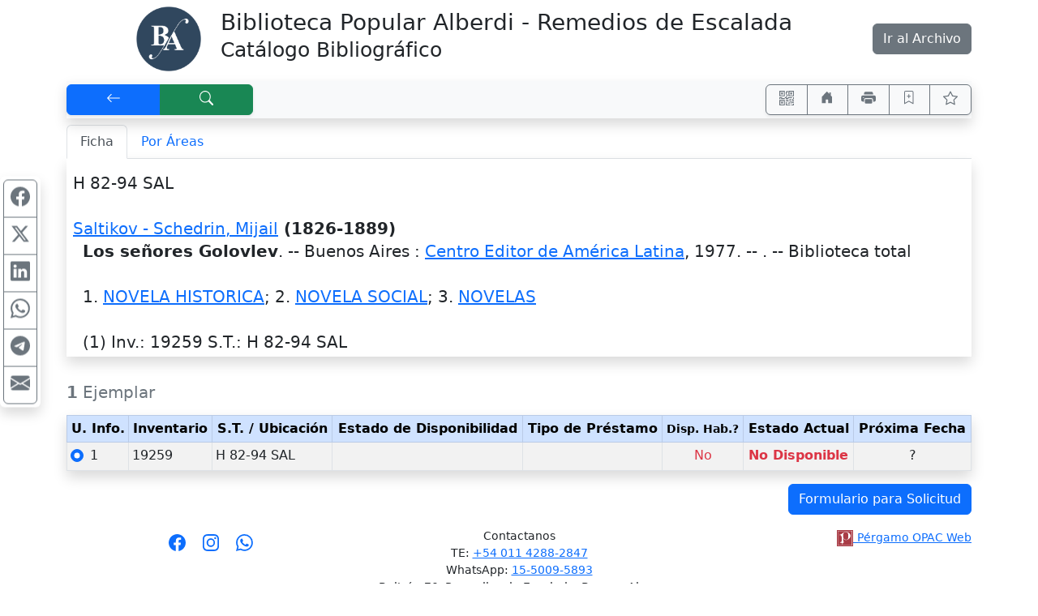

--- FILE ---
content_type: application/javascript
request_url: http://biblioalberdi.ddns.net/pergamo/js/opac-1.3.9.js
body_size: 12174
content:
// const bootstrapNotify = require("./bootstrap-notify-4");
  
/*  +----------------------------+
    | Javascript PG OPAC         |
    +----------------------------+ */
const nMaxCondiciones           = 4; // el máximo de condiciones de un tipo

const LG_NoHayFavoritos         = 100; // No hay documentos guardados
const LG_FavoritosVaciado       = 101; // Favoritos eliminados
const LG_QuitarCondicion        = 102; // Quitar condición
const LG_MaxCondiciones         = 104; // Alcanzó el máximo de condiciones de ese tipo
const LG_EnlaceCopiado          = 105; // Enlace copiado
const LG_NoPudoCopiarEnlace     = 106; // No se pudo copiar el enlace
const LG_SolicitudExito         = 107; // Solicitud enviada con éxito
const LG_SolicitudNoEnviada     = 108; // No se pudo enviar la solicitud
const LG_Error                  = 109; // Error
const LG_NoCargoNombreApellido  = 110; // No cargó nombre y apellido!
const LG_EMailInvalido          = 111; // El e-mail es inválido!
const LG_CompartirEn            = 112; // Compartir en
const LG_Volver                 = 113; // Volver
const LG_QRdelSitio             = 114; // Accedé aquí desde tu celular usando QR
const LG_Cerrar                 = 115; // Cerrar
const LG_ValorCampoInvalido     = 116; // El valor ingresado no es válido para la búsqueda en dicho campo
const LG_Atencion               = 117; // Atención
const LG_Ubicacion              = 118; // Ubicación

const D_PathAjax                = './';
const D_StdAjax                 = D_PathAjax + '_opacAjaxs.php';


var cPopPGMediaTemplate = '<div class="popover rounded shadow" role="tooltip"><div class="arrow"></div><h3 class="popover-header"></h3><div class="popover-body"></div></div>';

var cLastSearched = '', oInput = '', cInputValue = '';
var aLGs = new Array();  // Array caché de cadenas del idioma

var bSlowConn = ( navigator.connection && navigator.connection.downlink < 2 );
var msnryFichas = null;

window.addEventListener('beforeunload', (e) =>{
    // setTimeout( e => function(e) {
        wsFadeIn( 'alertBuscando', 250 );
        setTimeout( e => wsFadeOut( 'alertBuscando' ), 6000 );
    // }, 250 );
});

document.addEventListener('visibilitychange', event => {
    if (document.visibilityState === "visible") {
        // De refuerzo: Se supone que arranca no visible, pero...
        // En una oportunidad, en Chrome con cierta extensión activada, 
        // luego del back() el "cargando" se quedaba visible hasta el timeout!! 
        const oEl = document.getElementById('alertBuscando');
        if( oEl ) oEl.classList.add( 'd-none' ); // fuerzo el ocultarlo...
    } 
})

var oAutoCompleteOptions = {
    nIndex: 9999,
    cMainClass: 'bg-white p-1 border border-secondary',
    cItemClass: 'px-1 table-hover',
    cItemSelectedClass: 'px-1 bg-primary text-white',
    onBeforeSearch: function(e) { addACProgress( $(e.oInput) ); },
    onAfterSearch: function(e) { removeACProgress( $(e.oInput) ); },
    onSearch: function( oThis, cInputValue ) {
        let oInput=oThis.oInput, cField='';
        var cSelect = $(oInput).data('select');
        if( ! cSelect )
            cField = $(oInput).data('field');
        else
            cField = $('#'+cSelect).val();
        cNB = $(oInput).data('nb');

        let nLen = cInputValue.length, nStart=0, bOpened = false;
        for( i=0; i < nLen; i++ ) {
            if( cInputValue.charAt(i) == '"' ) {
                if( bOpened ) { nStart = i+1; bOpened = false } else bOpened = true;
            }
        }
        let cQryStr = cInputValue.substring( nStart, nLen );
        cQryStr = cQryStr.trim();
        if( cField == undefined ) cField = '';
        if( cNB == undefined ) cNB = '';
        return fetch( D_StdAjax + '?' + new URLSearchParams( { a:'ac', q:cQryStr, fld:cField, nb:cNB } ).toString() )
                .then( response => {
                    return response.text().then( text => {
                        try {
                            const data = JSON.parse(text); // Intentamos parsear como JSON y ver si dá error
                            return data;
                        } catch (err) {
                            console.error( 'wsAutocomplete error parsing json:', text ); 
                            throw new Error( 'Respuesta inesperada del servidor' );
                        }
                    });
                })
                .then( result => {
                    if( ! result.hasOwnProperty('status') ) {
                        console.error( 'wsAutocomplete error.', 'Resultado =>', result );
                        launchNotify( 'Respuesta inesperada del servidor...', 'warning', 'Error de autocompletar' );
                        return {};
                    } else 
                    if( result.status.id == 0 ) {
                        return ( result.hasOwnProperty('data') ? result.data.slice(0, 15) : {} )
                    } else {
                        if ( result.status.hasOwnProperty('message') &&  ( typeof result.status.message === 'string') )
                            var cMsg = result.status.message;
                        else    
                            var cMsg = 'El valor ingresado no es el esperado para ese campo';
                        console.error( 'Error de autocompletar #' + result.status.id + ' (' + cMsg + ')', '\nResultado =>', result );
                        launchNotify( say( LG_ValorCampoInvalido, 'El valor ingresado no es válido para la búsqueda en dicho campo' ), 'warning', say( LG_Atencion, 'Atención' ) + '!' );
                        return {};
                    }
                })
                .catch( error => {
                    console.error( 'Error de autocompletar =>', error );
                    launchNotify( 'Respuesta inesperada del servidor...', 'warning', 'Error de autocompletar' );
                });
    },
    onSelect: function( cNewValue, oThis ) {
        let oInput=oThis.oInput;
        let cInputValue = oInput.value;

        let nLen = cInputValue.length, nStart=0, bOpened = false;
        for( i=0; i < nLen; i++ ) {
            if( cInputValue.charAt(i) == '"' ) {
                if( bOpened ) { nStart = i+1; bOpened = false } else bOpened = true;
            }
        }
        cInputValue = ( nStart > 0 ? cInputValue.substring( 0, nStart ) : '' );
        cInputValue = cInputValue.trim();

        oInput.value = ( cInputValue == '' ? cNewValue : cInputValue + ' ' + cNewValue ) + ' ';
    }
};

/* AREAS DE BUSQUEDA  ............................................................................ */
var htmlMust = $( '#groupMust' ).children().first().html();
var htmlShld = $( '#groupShld' ).children().first().html();
var htmlNot  = $( '#groupNot' ).children().first().html();

$('#btnAddCndMust1').click( function() {
    $(this).tooltip('hide');
    addAdvInput( 'Must', htmlMust );
});
$('#btnAddCndShld1').click( function() {
    $(this).tooltip('hide');
    addAdvInput( 'Shld', htmlShld );
});
$('#btnAddCndNot1').click( function() {
    $(this).tooltip('hide');
    addAdvInput( 'Not', htmlNot );
});
$('button[rel="srchDelCond"]').click( function() {
    $(this).tooltip('hide').closest('.row').remove();
});

function onChangeAdvArea( oAr ) {
    let cArId=oAr.attr('id');
    let cOpId='op' + cArId.substr(2);
    let bDisabled = ! canRange( oAr.val() );
    if( bDisabled ) $('#'+cOpId).val( '' ); 
    $('#'+cOpId).prop( 'disabled', bDisabled );
}

/*  addAdvInput : Agrega un área de búsqueda adicional  */
function addAdvInput( cTipo, cHTML ) { // cTipo = Must | Shld | Not y cHTML es código del primer Must, Shld o Not de la condición a replicar.
    const nMaxCondiciones = 6; // el máximo de condiciones de un tipo
    var nCant=0, nLast=0;
    
    $( 'input[rel="srchInput srch'+cTipo+'"]' ).each( function(index) {
        nLast = parseInt( $(this).data('n') );
        nCant++;
    } );
    
    if( nCant < nMaxCondiciones ) { 
        nLast++;

        /* Reemplazo los valores críticos con 1 por el de nLast que corresponde al orden que agrego */
        let cAux;
        cAux = new RegExp('btnAddCnd'+cTipo+'1', "g");  cHTML = cHTML.replace( cAux, 'btnAddCnd' + cTipo + nLast  );
        cAux = new RegExp('areaTerms1', "g");           cHTML = cHTML.replace( cAux, 'areaTerms' + nLast  );
        cAux = new RegExp('ar'+cTipo+'1', "g");         cHTML = cHTML.replace( cAux, 'ar' + cTipo + nLast );
        cAux = new RegExp('tr'+cTipo+'1', "g");         cHTML = cHTML.replace( cAux, 'tr' + cTipo + nLast );
        cAux = new RegExp('op'+cTipo+'1', "g");         cHTML = cHTML.replace( cAux, 'op' + cTipo + nLast );
        cAux = new RegExp('btnClear'+cTipo+'1', "g");   cHTML = cHTML.replace( cAux, 'btnClear' + cTipo + nLast );
        cAux = new RegExp('data-n="1"', "g");           cHTML = cHTML.replace( cAux, 'data-n="'+nLast+'"' );

        let oRow = $('<div class="row mb-2"></div>');
        oRow.append( cHTML );
        $( '#group' + cTipo ).append( oRow );
        $( '#ar'+cTipo+nLast ).val( '*' );
        $( '#tr'+cTipo+nLast ).val( '' );
        $( '#op'+cTipo+nLast ).val( '' ).prop( 'disabled', true );;
        $( '#btnAddCnd'+cTipo+nLast ).attr('title', '');

        let cQuitarCondicion = say( LG_QuitarCondicion, 'Quitar condición' );
        // creo botón para eliminar condición
        let oDelBtn = $( `
            <button rel="srchDelCond" id="btnDelCnd${cTipo}${nLast}" class="btn btn-outline-secondary" type="button" title="${cQuitarCondicion}" data-bs-toggle="tooltip"><svg class="wsIcon" viewBox="0 0 16 16"><use href="wsIcons.svg#icon-minus"></use></svg></button>
        `).tooltip().click( function() { 
            $(this).tooltip('hide').closest('.row').remove();
        } ); 
        $( '#btnAddCnd'+cTipo+nLast ).after( oDelBtn ).remove(); // Lo inserto donde estaba el de [+].  Lo borro al final, lo necesito como referencia para saber donde ponerlo

        wsSetAutoComplete( '#tr'+cTipo+nLast, oAutoCompleteOptions );
        $( '#ar'+cTipo+nLast ).change( function() { onChangeAdvArea( $(this) ) } );

        $( '#btnClear'+cTipo+nLast ).click( function() {
            let cInput = $(this).data('input');
            $('#'+cInput).val('');
        });          
    } else {      
        let cMessage = say( LG_MaxCondiciones, 'Alcanzó el máximo de condiciones de ese tipo' );
        launchNotify( cMessage,'warning' );
    }
}

/* Language Functions .............................................................................. */

function say( nId, cDefault ) {
    var cResult = cDefault;
    if( typeof aLGs[nId] === 'undefined' ) {
        if( bSlowConn || ( typeof bIsBot !== 'undefined' && bIsBot ) ) {
            aLGs[nId] = cDefault;
        } else
        stdAjax( D_PathAjax + '_lgAjaxs.php',  { a:'sayLG', id:nId }, {
            onSuccess: function( result ) {  
                aLGs[nId] = result.say;
                cResult = aLGs[nId];
            }
        }, false ); // sync = yes!
    } else
        cResult = aLGs[nId];
    return cResult;
}

function preloadLG( cIds, fnPostAction ) {
    stdAjax( D_PathAjax + '_lgAjaxs.php',  { a:'preLG', ids:cIds }, {
        onSuccess: function( result ) {  
            var acData = result.acData;
            acData.forEach( ( oItem ) => {
                aLGs[ oItem.nId ] = oItem.cText;
            })
            if( ! ( fnPostAction === undefined ) ) fnPostAction();
        }
    }, true ); 
}

/* Cart Functions .............................................................................. */
function viewFavs() {
    var nCount = $('#nTotalFavs').html();
    var oBtn = $('#btnFavs');
    if( nCount < 1 ) {
        oBtn.tooltip('hide');
        oBtn.attr( 'data-content', say( LG_NoHayFavoritos, 'No hay documentos guardados*' ) );
        oBtn.on('show.bs.popover', function () {
            setTimeout( function() { oBtn.popover('hide') }, 2000 );
        });
        oBtn.popover('show');
    } else {
        window.location.href = "opac.php?a=bsqFav";
    }
}

function setTotalFavs( nCount ) {
    var oFavs = $('#nTotalFavs');
    if( oFavs.length ) { 
        var nLastCount = parseInt(oFavs.html());
        if( ! isNaN(nLastCount) && nCount !== nLastCount ) {
            oFavs.removeClass('d-none').fadeOut( 400, function() {
                oFavs.html( nCount );
                oFavs.fadeIn()
            });
        }
    }
}

function emptyCart() {
    stdAjax( D_StdAjax, { a:'cart-c' }, {
            onSuccess: function( result ) { 
                setTotalFavs( result.count );
                if( $('#btnDownloadFavs').is(':visible') ) {
                    bootstrapNotify( { message:say( LG_FavoritosVaciado, 'Favoritos eliminados' ) + '!' }, { type:'warning', onClose: function() { window.location.href = 'opac.php'; } } );
                }
            }
    });
}

function addItemsToCart( cThisItem = '' ) {
    if( cThisItem == '' ) {
        var cItems = '', cItem = '';
        $('#lyrResultados').find(':checkbox')
        .each( function() {
            if( $(this).is(':checked') ) {
                cItem = $(this).data( 'docid' );
                if( cItems == '' ) cItems += cItem; else cItems += ';'+cItem;
            }
        });
    } else         
        var cItems = cThisItem;
    stdAjax( D_StdAjax, { a:'cart-a', i:cItems }, {
        onSuccess: function( result ) { 
            setTotalFavs( result.count );
            $('#btnAddThisToCart').fadeOut( function(){ $('#btnRemoveThisFromCart').removeClass('d-none').fadeIn() });
        }
    });
}

function updateCartItems() {
    if( $('#nTotalFavs').length ) // existe?
    stdAjax( D_StdAjax, { a:'cart-g' }, {
        onSuccess: function( result ) { 
            setTotalFavs( result.count );
        }
    });
}

function removeItemsFromCart( cThisItem = '' ) {
    if( cThisItem == '' ) {
        var cItems = '', cItem = '';
        $('#lyrResultados').find(':checkbox')
        .each( function() {
            if( $(this).is(':checked') ) {
                cItem = $(this).data( 'docid' );
                if( cItems == '' ) cItems += cItem; else cItems += ';'+cItem;
            }
        });
    } else
        var cItems = cThisItem;

    stdAjax( D_StdAjax, { a:'cart-r', i:cItems }, {
            onSuccess: function( result ) { 
                setTotalFavs( result.count );
                $('#btnRemoveThisFromCart').fadeOut( function(){ $('#btnAddThisToCart').removeClass('d-none').fadeIn() });

                if( cThisItem == '' ) {
                    $('#lyrResultados').find(':checkbox')
                    .each( function() {
                        if( $(this).is(':checked') ) {
                            var oTR = $(this).closest("tr");
                            if( oTR.length ) oTR.remove(); 
                            else {
                                var oDiv = $(this).closest("article[rel=ficha]");
                                if( oDiv.length ) oDiv.remove();
                            }
                        }
                    });
                }

                if( result.count < 1 ) {
                    let cURL=window.location.href;
                    let nStart = cURL.lastIndexOf('/')+1;
                    let cFileName = cURL.substring( nStart, nStart+8 );
                    if( cFileName == 'opac.php') window.location.href='opac.php';
                }
            }
    } );
}


function setAddToCart() {
    // Toggle add or remove to cart buttons 
    if( $('#cbTagUntagAll').is(':checked') || $('#cbTagUntagAll').prop('indeterminate') ) {
        $('#btnAddToCart').fadeIn(); 
        $('#btnRemoveFromCart').fadeIn(); 
    } else {
        $('#btnAddToCart').fadeOut();
        $('#btnRemoveFromCart').fadeOut();
    }
}

function changeCheckboxs() {
    let bUncheck=false, bCheck=false;
    $('#lyrResultados').find(':checkbox')
    .each( function() { 
        if( $(this).is(':checked') ) bCheck = true; else bUncheck=true;
        if( bCheck && bUncheck ) return false; // break;
    } );
    if( bCheck && bUncheck ) $('#cbTagUntagAll').prop('indeterminate', true); 
    else 
        $('#cbTagUntagAll').prop('indeterminate',false).prop( 'checked', bCheck );
    setAddToCart();
}

/* Buttons Functions .............................................................................. */
function showSearch() {    
    $('#lyrUI').removeClass('d-none').fadeIn();
    $('#navBusquedas').removeClass('d-none').fadeIn();
    $('#tabContentBusquedas').removeClass('d-none').fadeIn( 400, function() { setFocusByTab() } );
    scrollTo( '#navBusquedas' );
}

function hideSearch() {
    $('#lyrUI').fadeOut();
    $('#navBusquedas').fadeOut();
    $('#tabContentBusquedas').fadeOut();
}

/* Change visualization functions ................................................................. */
function gotoPage( nNewPage ) { 
    location.href = cURLBase + '&o='+cOrder + '&vm='+cViewMode + '&p='+nNewPage + '&i='+nItems + '&flt=' + encodeURIComponent('['+cFilters+']');
}
function setOrder( cNewOrder ) {
    location.href = cURLBase + '&o='+cNewOrder + '&vm='+cViewMode + '&p='+nPage + '&i='+nItems + '&flt=' + encodeURIComponent('['+cFilters+']');
}
function setViewMode( cNewViewMode ) {
    location.href = cURLBase + '&o='+cOrder + '&vm='+cNewViewMode + '&p='+nPage + '&i='+nItems + '&flt=' + encodeURIComponent('['+cFilters+']');
}
function setItems( nNewItems ) {
    location.href = cURLBase + '&o='+cOrder + '&vm='+cViewMode + '&p='+nPage + '&i='+nNewItems + '&flt=' + encodeURIComponent('['+cFilters+']');
}

/* Filters........................................................................................ */
function addFilter( event, oThis ) {
    event.preventDefault();
    let cSep = ( cFilters == '' ? '' : ',' );
    let cType = oThis.dataset.type;
    let cFilter = oThis.dataset.filter;
    location.href = cURLBase + '&o='+cOrder + '&vm='+cViewMode + '&p='+nPage + '&i='+nItems + '&flt=' + encodeURIComponent( '['+cFilters + cSep + '"'+cType+':'+cFilter+'"]') ;
}

function removeFilter( event, oThis ) {
    event.preventDefault();
    let cType = oThis.dataset.type;
    let cFilter = oThis.dataset.filter;
    let cSearchFilter = '"'+cType+':'+cFilter+'"';
    let nPos = cFilters.indexOf( cSearchFilter );
    if( nPos >= 0 ) {
        let nLen = cSearchFilter.length;
        cFilters = cFilters.substr( 0, nPos ) + cFilters.substr( nLen+nPos );
        cFilters = cFilters.replace(/^,+|,+$/g, ''); // trim(',')
        cFilters = cFilters.replace(',,',','); 
        // console.log(cFilters);
        location.href = cURLBase + '&o='+cOrder + '&vm='+cViewMode + '&p='+nPage + '&i='+nItems + '&flt=' + encodeURIComponent('['+cFilters+']');
    }
}

function removeAllFilters() {
    location.href = cURLBase + '&o='+cOrder + '&vm='+cViewMode + '&p='+nPage + '&i='+nItems;
}

function toogleFilterMore( event, oThis ) {
    event.preventDefault();
    let cType = oThis.dataset.type;

    document.querySelectorAll( '#' + cType + 'FilterShowMore' ).forEach( function(el) {
        el.classList.add('d-none');
    });
    document.querySelectorAll( '#' + cType + 'FilterMore' ).forEach( function(el) {
        el.classList.remove('d-none');
    });
}

function toogleFilterLess( event, oThis ) {
    event.preventDefault();
    let cType = oThis.dataset.type;

    document.querySelectorAll( '#' + cType + 'FilterMore' ).forEach( function(el) {
        el.classList.add('d-none');
    });
    document.querySelectorAll( '#' + cType + 'FilterShowMore' ).forEach( function(el) {
        el.classList.remove('d-none');
    });

}

/* PHP var Sessions  ................................................................. */
function getVar( cVarName, oFunc, bReturn = false ) {
/*  
    // sessionStorage no comparte entre páginas...
    // localStorage sí, pero no se elimina al terminar la sesión.
    if( typeof(Storage) !== 'undefined' ) {
        let cVarValue = sessionStorage.getItem(cVarName);
        let oResult = { status:{ id:0, message:"" }, val: cVarValue };
        oFunc.onSuccess( oResult );
    } else
*/
    getVarPHPSession( cVarName, oFunc );
    return bReturn;
}

function setVar( cVarName, cValue, oFunc, bReturn = false ) {
/*
    // sessionStorage no comparte entre páginas... 
    // localStorage sí, pero no se elimina al terminar la sesión.
    if( typeof(Storage) !== 'undefined' ) 
        sessionStorage.setItem(cVarName,cValue);
    else
*/
    setVarPHPSession( cVarName, cValue, oFunc );
    return bReturn;  // si hay un onclick y un href, se dipara el onclick y si este devuelve false, no sigue con el href...
} 

function setVarPHPSession( cVarName, cVarValue, oFunc ) {
    stdAjax( D_StdAjax,  { a:'setVar', varName:cVarName, varVal:cVarValue }, oFunc, false );
}

function getVarPHPSession( cVarName, oFunc ) {
    stdAjax( D_StdAjax,  { a:'getVar', varName:cVarName }, oFunc );
}

/* MISC ........................................................................................... */

function setFocusByTab() {
    var cId = $('#tabContentBusquedas .active').attr('id');
    switch ( cId ) {
        case 'lyrBsqAvanzada' :  $('#trMust1').focus(); $("#lyrUI").detach().prependTo("#lyrBsqAvanzada .form-group"); break;
        case 'lyrBsqRevistas'  :  $('#trRevTit').focus(); $("#lyrUI").detach().prependTo("#lyrBsqRevistas .form-group"); break;
        case 'lyrBsqNovedades'  :  $('#trNov').focus(); $("#lyrUI").detach().prependTo("#lyrBsqNovedades .form-group"); break;
        default :  // lyrBsqSimple
            $('#trSimple').focus(); 
            $("#lyrUI").detach().prependTo("#lyrBsqSimple .form-group");
    }
}

/* ----------------------
    MULTIMEDIA
------------------------*/

const simpleImage = function() { // Ver imagen multimedia en Browse
    $('#pgMediaModalTitle').html( $(this).data('ftitle') );
    $('#pgMediaModalBody').html( '<img class="w-100 border shadow" src="'+$(this).data('webpath') + $(this).data('img') + '" />' );
    $('#pgMediaModal').modal('show');
}

function setThumbImage( oDiv, cTitle, cThumbURL, cPathName, cFileName, bFromResults, onAfterSetFn ) {

    if( bFromResults ) {
        var oImage = $( `
        <img rel="pgResImagen" title="${cTitle}" data-bs-toggle="tooltip" data-ftitle="${cTitle}" onLoad="imgLoaded(this)"
        data-webpath="${cPathName}" data-img="${cFileName}" class="img-fluid border shadow wsThumb wsPointer" src="${cThumbURL}" />
        `);
        oDiv.addClass( 'ms-2' );
    } else {
        var oImage = $( `
        <img rel="pgDocImagen" title="${cTitle}" data-bs-toggle="tooltip" title="${cTitle}" onLoad="imgLoaded(this)"
        data-url="${cPathName}${cFileName}" data-imgtitle="${cTitle}" class="img-fluid border shadow wsThumbDoc wsPointer" src="${cThumbURL}"/>
        `);
        oDiv.addClass( 'ms-2' );
    }
    oImage.tooltip();
    oDiv.addClass( 'float-end' ).append( oImage );

    if( bFromResults )
        oImage.click( simpleImage );  // Ver imagen multimedia en Browse
    if( onAfterSetFn !== undefined ) onAfterSetFn(oImage);
    
    return oImage;
}

function loadResultsImages() {
    var oGetCovers = new wsGetCovers();
    
    $( 'div[rel="noImage"]' ).each( function() {
        var oDiv = $(this);
        var cNB = oDiv.data('nb');
        if( cNB == 'M' ) {
            // por ahora solo proceso ISBNs, es decir Monografías
            var cISBN = oDiv.data('isbn');
            oGetCovers.addBook( cISBN, oDiv );
        }
    });

    const processResult = function( aBooks ) {
        aBooks.forEach( function( oBook ) {
            if( oBook.bLoaded ) {
                setThumbImage( oBook.oDiv, oBook.cSource, oBook.cThumb, getURLPathname(oBook.cImage), getURLFilename(oBook.cImage), true );
            }
        });
    };
    oGetCovers.requestCovers( processResult );
}

function addDocumentImage() {
    var oDiv = $('#noImage');
    if( oDiv.length ) {
        var cNB = oDiv.data('nb');
        if( cNB !== 'M' ) return; // por ahora solo proceso ISBNs, es decir Monografías

        var cISBN = oDiv.data('isbn');
        var oGetCovers = new wsGetCovers();
        oGetCovers.addBook( cISBN, oDiv );
        const processResult = function( aBooks ) {
            aBooks.forEach( function( oBook ) {
                if( oBook.bLoaded ) {
                    setThumbImage( oBook.oDiv, oBook.cSource, oBook.cThumb, getURLPathname(oBook.cImage), getURLFilename(oBook.cImage), false,
                        function( oImage ) {
                            if( ! $('#gridMedia').length ) {
                                var oGridMedia = $(`
                                    <div class="row" id="gridMedia">
                                        <div id="firstFields" class="col-7 col-md-8">
                                        </div>
                                        <div id="mainImage" class="col-5 col-md-4 p-2 text-end">
                                        </div>
                                    </div>
                                `);
                                $('#docType').before( oGridMedia );
                                $('#docType').detach().appendTo('#firstFields');
                                for( var i=1; i <= 4; i++ ) {
                                    $('#fld'+i).detach().appendTo('#firstFields');
                                    $('#fld'+i+' div:first').removeClass( 'col-md-4').addClass( 'col-md-6' );
                                    $('#fld'+i+' div:nth-child(2)').removeClass( 'col-md-8').addClass( 'col-md-6' );
                                }                
                                var oImage2 = oImage.clone();
                                oImage2.tooltip();
                                $('#mainImage').append( oImage2 );
                            }
                
                            $('body').imageBox( {objClicked:'[rel=pgDocImagen]'} );                             
                        }
                    );
                }
            });
        };
        oGetCovers.requestCovers( processResult );
    }
}

function getSolicitante() {
    var cSolicitante = $('#iLectorApeYNom').val();
    if( ! cSolicitante || cSolicitante.trim() == '' ) cSolicitante = '???';
    cSolicitante = cSolicitante.trim();
    var cDNI = $('#iLectorDNI').val();
    if( cDNI ) {
        cDNI = cDNI.trim();
        if( cDNI !== '' ) {
            if( cSolicitante !== '' ) cSolicitante += ' ';
            cSolicitante += ' DNI: ' + cDNI;
        }
    }
    var cEMail = $('#iLectorEMail').val();
    if( cEMail ) {
        cEMail = cEMail.trim();
        if( cEMail !== '' ) {
            if( cSolicitante !== '' ) cSolicitante += ' ';
            cSolicitante += ' EMail: ' + cEMail;
        }
    }
    return cSolicitante;
}

function validateEmail(email) {
    const re = /^(([^<>()[\]\\.,;:\s@"]+(\.[^<>()[\]\\.,;:\s@"]+)*)|(".+"))@((\[[0-9]{1,3}\.[0-9]{1,3}\.[0-9]{1,3}\.[0-9]{1,3}\])|(([a-zA-Z\-0-9]+\.)+[a-zA-Z]{2,}))$/;
    return re.test(String(email).toLowerCase());
}

function mailSolicitud( cMode ) {
    // function stdAjax( cURL, parData, myFuncs, bAsync = true ) {

    const oForm = document.getElementById('formSolicitud');
    if ( ! oForm.reportValidity() ) return false;

    $( '#btnSolicitarPorMail' ).prop( 'disabled', true );   
    let cLastText = $( '#btnSolicitarPorMail' ).html();
    $( '#btnSolicitarPorMail' ).html( '<span class="text-loader">&nbsp;&nbsp;&nbsp;&nbsp;&nbsp;&nbsp;</span>  Enviando e-mail, espere...' );
    let cSolicitante = $('#iLectorApeYNom').val();
    let cEMail = $('#iLectorEMail').val();
    let cDNI = $('#iLectorDNI').val();
    let cId = $('#iDoc').val();
    let cMensaje = $('#iLectorMensaje').val();

    $('#errorSolicitudMail').fadeOut( 400, function() { $('#errorSolicitudMail').remove(); } );

    if( ! validateEmail(cEMail) ) {
        oMsg = $( /*html*/ `
        <div id="errorSolicitudMail" class="alert alert-danger alert-dismissible fade show mt-2">` +
            say( LG_EMailInvalido, 'El e-mail es inválido!' ) + /*html*/ `
            <button type="button" class="btn-close" data-bs-dismiss="alert" aria-label="Close"></button>  
        </div>
        `);
        $( '#modalSolicitud .modal-content .modal-body' ).append( oMsg );
        $( '#btnSolicitarPorMail' ).html( cLastText ).prop( 'disabled', false );
        $( '#iLectorEMail' ).focus();
    } else 
    if( cSolicitante == '' ) {
        oMsg = $( /*html*/ `
        <div id="errorSolicitudMail" class="alert alert-danger alert-dismissible fade show mt-2">` +
            say( LG_NoCargoNombreApellido, 'No ingresó nombre y apellido!' ) + /*html*/ `
            <button type="button" class="btn-close" data-bs-dismiss="alert" aria-label="Close"></button>  
        </div>
        `);
        $( '#modalSolicitud .modal-content .modal-body' ).append( oMsg );
        $( '#btnSolicitarPorMail' ).html( cLastText ).prop( 'disabled', false );
        $( '#iLectorApeYNom' ).focus();
    } else {
        const aParameters = { 'a':cMode, 'from':cEMail, 'ayn':cSolicitante, 'dni':cDNI, 'id':cId, 'msg':cMensaje }

        // Capturar todas las variables del formulario y pasarlas por nombre para que el PHP las tenga a mano
        const myForm = document.getElementById('formSolicitud');
        if ( myForm ) {
            const aFields = Array.from( myForm.elements );
            aFields.forEach( oField => {
                if ( oField.name ) aParameters[oField.name] = oField.value;
            });
        }

        // console.log( aParameters );
        stdAjax( D_PathAjax + '_opacMailer.php', aParameters, {
            onSuccess: function() {  
                oMsg = $( /*html*/ `
                <div class="alert alert-success alert-dismissible fade show mt-2">` +
                    say(LG_SolicitudExito, 'Solicitud enviada con éxito' ) + /*html*/ `<i class="fas fa-thumbs-up ms-2"></i>
                    <button type="button" class="btn-close" data-bs-dismiss="alert" aria-label="Close"></button>
                </div>
                `);
                $( '#modalSolicitud .modal-content .modal-body' ).append( oMsg );
                $( '#btnSolicitarPorMail' ).html( 'Solicitud enviada por mail <i class="fas fa-thumbs-up ms-2"></i>' );
            }, // onSuccess
            onError: function(request,error) {  
                var cError = '';
                if( request.status.message ) 
                    cError = request.status.message; else
                    cError = error;
                    
                oMsg = $( /*html*/ `
                <div id="errorSolicitudMail" class="alert alert-danger alert-dismissible fade show mt-2">` +
                        say(LG_SolicitudNoEnviada, 'No se pudo enviar la solicitud' ) + '. ' + say( LG_Error, 'Error' ) + ': ' + cError + /*html*/ `
                        <button type="button" class="btn-close" data-bs-dismiss="alert" aria-label="Close"></button>
                </div>
                `);
                $( '#modalSolicitud .modal-content .modal-body' ).append( oMsg );
                $( '#btnSolicitarPorMail' ).html( cLastText ).prop( 'disabled', false );
            } // onError
        } ); // stdAjax
    } // last else
}

function printSolicitud() {
    $( '#printSolicitudLegend').html(  $( '#modalSolicitudLegend').html()  );
    $( '#infoSolicitante' ).html( getSolicitante() );
    $( '#modalSolicitud' ).modal('hide');
    $( '.container, .container-fluid' ).hide(0);
    $( '#printSolicitud' ).removeClass('d-none').show(0);
    setTimeout( function(){ window.print(); }, 500 ); 
}

/* ------------------------------------------------------------------------------------------------
    ON READY !!
 ------------------------------------------------------------------------------------------------ */

// $(document).ready( function() {
document.addEventListener('DOMContentLoaded', function() {

    if( insideFrame() )
        $('.noInsideFrame').hide();  
    else
        $('.noInsideFrame').removeClass('d-none').show();

    if ( typeof cPagePHP !== 'undefined' && cPagePHP == 'opac' && bIsBsq ) {    
        // Scroll salteando el top banner para ver mejor los datos
        var oViewMessages = $('#viewMessages');
        if( oViewMessages.length )  /* && document.referrer.includes('opac.php') */
            $('html,body').animate({scrollTop: oViewMessages.offset().top}, 50 );
    }

    /*  Masonry - lo ejecutamos cuanto antes */
    var oContainer = document.querySelector('.wsColFichas');
    try {
        if( oContainer ) {
            msnryFichas = new Masonry( oContainer, {
                isInitLayout: false, columnWidth: 0, gutter: 0, itemSelector: '.wsCard'
            });
            msnryFichas.on( 'layoutComplete', function() {
                $('.wsColFichas').removeClass('invisible');
            });
            masonryFichasUpdate();
        }
    } catch(e) { console.error(e) }
    if( ! msnryFichas ) $('.wsColFichas').removeClass('invisible'); // por las dudas

    mainFunctions();
   
    $('[data-bs-toggle="tooltip"]').tooltip();
    $('[data-bs-toggle-second="tooltip"]').tooltip();

    // Si cae el foco porque viene de otra ventana => refrescar los favoritos
    $(window).on( 'focus', function() { updateCartItems() } );  // ojo! se activa al salir y al entrar a la pestaña...
    
    $('#ddLanguage a').click( function(event) {
        event.preventDefault();
        var cLG = $(this).attr('data-lg');
        stdAjax( D_PathAjax + '_lgAjaxs.php', { a:'chgLG', l:cLG }, {
                onSuccess: function( result ) { 
                    location.reload();  // parameter true to do a forceReload is deprecated
                }
        });        
    });

    $( 'button[rel=srchClear]' ).click( function() {
        var cInput = $(this).data('input');
        $('#'+cInput).val('');
    });

    wsSetAutoComplete( 'input[rel~=srchInput]', oAutoCompleteOptions );
    
    // OPAC.PHP
    setFocusByTab();
    
    $( '[rel=myFeed]' ).click( function() {
        $( '#modalFeed' ).modal( 'show' );
    });

    $( '#btnCopyFeedLink' ).click( function() { 
        if( wsCopyToClipboard( 'iFeedLink' ) )
            launchNotify( say( LG_EnlaceCopiado, 'Enlace copiado'), 'info' );
        else
            launchNotify( say( LG_NoPudoCopiarEnlace, 'No se pudo copiar el enlace' ), 'warning' );
    });

    $( '#btnGoFeedLink' ).click( function() { 
        var cURL = $( '#iFeedLink' ).val();
        if( cURL ) {
            var oWin = window.open( cURL, '_blank');
            oWin.focus();
        }
    });

    $( '#btnNewSearch' ).click( function() { showSearch(); } );
    $( '#btnHideSearch' ).click( function() { hideSearch(); } );
    $( '#btnFavs' ).click( function() { viewFavs(); } ); // ver Favoritos

    $('#slOrder').change( function() { 
        setOrder(  $(this).children("option:selected").val() );
    } );

    $('#slItems').change( function() { 
        setItems(  $(this).children("option:selected").val() );
    } );    

    $('input:radio[name="vm"]').change( function() { 
        setViewMode(  $('input[name="vm"]:checked').val() );
    } );

    $('img[rel=pgResImagen]').click( simpleImage ); // Ver imagen multimedia en Browse

    $( 'select[rel=advCnd]' ).change( function() {
        onChangeAdvArea( $(this) );
    } );
    $( 'select[rel=advCnd]' ).each( function() {
        onChangeAdvArea( $(this) );
    } );

    // ver imagenes multimedia en visualización detallada ¿???
    $('i[rel=pgResImagen]').popover({
        html: true,
        trigger: 'hover',
        container: 'body',
        placement: 'left',
        template: cPopPGMediaTemplate,
        title: function () {  return $(this).data('ftitle'); },
        content: function () { return '<div class="row"><div class="col-12 text-center"><img class="w-100 border" src="thmb'+$(this).data('img') + '" /></div></div>'; }
    });
      
    $('#navtabBusquedas a').on('shown.bs.tab', function() {  setFocusByTab(); }); // Foco al cambiar de solapa

    /* CART !!! stuff - . - . - . - . - . - . - . - . - . - . - . - . - . - . - . - . - . - . - .  */

    $( '#cbTagUntagAll' ).change( function() {
        $('#cbTagUntagAll').prop('indeterminate', false);
        $('#lyrResultados').find(':checkbox').prop( 'checked', $(this).is(':checked') );
        setAddToCart();
    });   

    $( '#miInvertTags' ).click( function() {
        $('#lyrResultados').find(':checkbox')
        .each( function() { $(this).prop( 'checked', ! $(this).is(':checked') ); } );
        changeCheckboxs();
    }); 

    $( '#miTagAll' ).click( function() {
        $('#lyrResultados').find(':checkbox').prop( 'checked', true );
        $('#cbTagUntagAll').prop('indeterminate', false).prop( 'checked', true );
        setAddToCart();
    });

    $( '#miUntagAll' ).click( function() {
        $('#lyrResultados').find(':checkbox').prop( 'checked', false );
        $( '#cbTagUntagAll' ).prop('indeterminate', false).prop( 'checked', false );
        setAddToCart();
    });

    $( '#miEmptyFavs' ).click( function() { emptyCart() } );

    $('#btnAddToCart' ).click( function() { addItemsToCart() } ); // agrega s/checkboxes
    $('#btnRemoveFromCart' ).click( function() { removeItemsFromCart();  } ); // quita s/checkboxes
    $('#btnAddThisToCart').click( function() { 
        cId = $(this).data( 'id' );
        addItemsToCart( cId ); // agrega este Id
    }); 
    $('#btnRemoveThisFromCart').click( function() { 
        cId = $(this).data( 'id' );
        removeItemsFromCart( cId ); // quita este Id
    }); 

    $( '#lyrResultados :checkbox' ).change( function() {
        changeCheckboxs();        
    } );

    // OPAC.PHP - - - - - - - - - - - - - - - - - - - - - - - - - - - - - - 
    if ( typeof cPagePHP !== 'undefined' && cPagePHP == 'opac' ) {

        // Cargo la UI desde la variable de sesión
        var nUI = $("#trUI").children( "option:selected" ).val();
        if( typeof(nUI) == 'undefined' || nUI == '' ) {
            var nUI = getVar( "UI", function(result) { 
                if( result.status.id == D_OK ) 
                    $("#trUI").val( result.val ) 
            } );
        }
        // Guardo el cambio de UI en variable de sesión
        $( "#trUI" ).change(function() {
                var nUI = $(this).children("option:selected").val();
                if( nUI == '' ) nUI = 0;
                setVar( "UI", nUI );
        });
        
        $( '#btnSolicitarPorMail' ).click( function() { mailSolicitud( 'sfve' ); } );
        updateCartItems();

        $('#clrSimple').on( 'click', function() { $('#viewQR').fadeIn(); });
        $('#trSimple').on( 'input', function() {  
            if ( $(this).val().length == 0 )
            $('#viewQR').fadeIn();
            else
            $('#viewQR').fadeOut();
        });

        // FILTERS | REFINAR | aggregations
        const oBodyRefinarSrc = document.getElementById('lyFilters');
        const oBodyRefinarTgt = document.getElementById('offcanvasRefinarBody');
        if( oBodyRefinarSrc && oBodyRefinarTgt ) {
            oBodyRefinarTgt.innerHTML = oBodyRefinarSrc.innerHTML;

            const mediaQuery = window.matchMedia( '(max-width: 575.98px)' );
            function handleBreakpointChange(e) {
                if ( e.matches )  // Ahora es menor a 576px
                    hideRefinar();
                else {
                    if( getVar( 'viewRefinar') == '1' ) // Ahora es mayor o igual a 576px
                        showRefinar();
                }
            }  
            handleBreakpointChange( mediaQuery ); // Detectar el estado actual al cargar
            mediaQuery.addEventListener('change', handleBreakpointChange); // Monitorear cambios

            const oRefinar = document.getElementById('offcanvasRefinar');
            if( oRefinar )
                oRefinar.addEventListener('hidden.bs.offcanvas', function () {
                    hideRefinar();
                });

            document.querySelectorAll("[rel='addFilter']").forEach(function(el) {
                el.addEventListener('click', function(e) { addFilter(e, el); } );
            });

            document.querySelectorAll("[rel='delFilter']").forEach(function(el) {
                el.addEventListener('click', function(e) { removeFilter(e, el); } );
            });

            document.querySelectorAll("[rel='filterMore']").forEach(function(el) {
                el.addEventListener('click', function(e) { toogleFilterMore(e, el); });
            });

            document.querySelectorAll("[rel='filterLess']").forEach(function(el) {
                el.addEventListener('click', function(e) { toogleFilterLess(e, el); });
            });

            var hideRefinarBtn = document.getElementById("hideRefinar");
            if (hideRefinarBtn) {
                hideRefinarBtn.addEventListener('click', function(e) {
                    hideRefinar(true);
                });
            }

            var showRefinarBtn = document.getElementById("showRefinar");
            if (showRefinarBtn) {
                showRefinarBtn.addEventListener('click', function(e) {
                    showRefinar(true);
                });
            }
        } // if( oBodyRefinarSrc && oBodyRefinarTgt ) {
    } // End OPAC.PHP - - - - - - - - - - - - - - - - - - - - - - - - - - - - - - 

    // DOCUMENTO.PHP - - - - - - - - - - - - - - - - - - - - - - - - - - - - - -    
    if ( typeof cPagePHP !== 'undefined' && cPagePHP == 'documento' ) {
        $('#modalSolicitud').on('show.bs.modal', function (e) {
            var oRadio = $('input[name=idEjemplar]:checked', '#formEjemplares');
            if( oRadio.length ) {
                var cLgUbicacion=say(LG_Ubicacion, 'Ubicación' );
                var cUI = oRadio.data('ui');
                var cInventario = oRadio.data('inventario');
                var cUbicacion = oRadio.data('ubicacion');
                var cCaptionEjemplar = $('#infoEjemplarModal').data('ejemplar');
                var cInfoEjemplar = cCaptionEjemplar + ': (<b>' + cUI + '</b>) <b>' + cInventario + '</b>&nbsp; ' + cLgUbicacion + ': <b>' + cUbicacion + '</b>';
                $('#bcEjemplar').html( cUI + '-' + cInventario );
                $('#infoEjemplarPrint').html( cInfoEjemplar );
                $('#infoEjemplarModal').html( cInfoEjemplar );

                let oInfoEjemplar = document.getElementById('infoEjemplarModal'); 
                if( oInfoEjemplar ) { // Importante traspasar esta info crítica al form
                    oInfoEjemplar.dataset.inventario = cInventario;
                    oInfoEjemplar.dataset.ui = cUI;
                }
            }

            getVar( 'Pergamo_OPAC-LectorApeYNom', { onSuccess: function(result) { $( '#iLectorApeYNom' ).val( result.val ); } } );
            getVar( 'Pergamo_OPAC-LectorDNI', { onSuccess: function(result) { $( '#iLectorDNI' ).val( result.val ); } } );
            getVar( 'Pergamo_OPAC-LectorEMail', { onSuccess: function(result) { $( '#iLectorEMail' ).val( result.val ); } } );
            $('#iLectorApeYNom').blur( function() { setVar( 'Pergamo_OPAC-LectorApeYNom', $('#iLectorApeYNom').val() ) } );    
            $('#iLectorDNI').blur( function() { setVar( 'Pergamo_OPAC-LectorDNI', $('#iLectorDNI').val() ) } );    
            $('#iLectorEMail').blur( function() { setVar( 'Pergamo_OPAC-LectorEMail', $('#iLectorEMail').val() ) } );            
                    
            /*
            } else {
                e.preventDefault();
                launchNotify( 'No seleccionó un ejemplar', 'warning' );
            }
            */

            return true;
        }); 

        $( '#btnPrintSolicitud' ).click( function(e) { 
            printSolicitud() 
        } );

        $( '#btnBackFromPrintSolicitud' ).click( function(e) { 
            $( '.container, .container-fluid' ).show(0);
            $( '#printSolicitud' ).hide(0); // en este orden!
        });

        const fnReload = { onSuccess: () => { location.reload() } };
        $( '#tabGrilla' ).click(function(e) { 
            setVar( 'Pergamo_OPAC-documentoTab', 'tabGrilla', fnReload ) 
        });
        $( '#tabFicha'  ).click(function(e) { 
            setVar( 'Pergamo_OPAC-documentoTab', 'tabFicha', fnReload ) 
        });

        $( '#btnSolicitarPorMail' ).click( function(e) { mailSolicitud( 's1e' ); } );

        $('body').imageBox( {objClicked:'[rel=pgDocImagen]'} );

        updateCartItems();

    } // End DOCUMENTO.PHP - - - - - - - - - - - - - - - - - - - - - - - - - - - - - -    

    if( (typeof bRecursosMediaExternos !== 'undefined') && bRecursosMediaExternos ) { // last, sync calls, pause javascript running
        if( cPagePHP == 'opac' ) {
            if( window.innerWidth < 576 ) 
                hideRefinar();
            loadResultsImages();
        }
        if( cPagePHP == 'documento' ) addDocumentImage();
    }

}); // $(document).ready( function() { 

function hideRefinar( bByUser=false ) {
    if( bByUser )
        setVar( 'viewRefinar', '0' );
        
    const oLyRefinar = document.getElementById('lyRefinar');
    if( oLyRefinar ) oLyRefinar.classList.add( 'd-none' );
    const olyrResultados = document.getElementById('lyrResultados');
    if( olyrResultados ) olyrResultados.classList.remove('col-sm-7', 'col-md-8', 'col-lg-9');
    const oshowRefinar = document.getElementById('showRefinar');
    if( oshowRefinar ) oshowRefinar.classList.remove( 'd-none' );

    // const oFilters = document.getElementById('lyFilters');
    let oRefinar = document.getElementById('offcanvasRefinar'); 
    if( oRefinar ) {
        var bsRefinar = new bootstrap.Offcanvas(oRefinar);
        bsRefinar.hide();
    }

    hideTooltips();
    masonryFichasUpdate();
}

function showRefinar( bByUser=false ) {
    if( bByUser )
        setVar( 'viewRefinar', '1' );

    if( window.innerWidth < 576 ) {
        let oRefinar = document.getElementById('offcanvasRefinar'); 
        if( oRefinar ) {
            var bsRefinar = new bootstrap.Offcanvas(oRefinar);
            bsRefinar.show();
        }
    } else {
        const oLyRefinar = document.getElementById('lyRefinar');
        if( oLyRefinar ) oLyRefinar.classList.remove( 'd-none' );
    }
    const olyrResultados = document.getElementById('lyrResultados');
    if( olyrResultados ) olyrResultados.classList.add('col-sm-7', 'col-md-8', 'col-lg-9');
    const oshowRefinar = document.getElementById('showRefinar');
    if( oshowRefinar ) oshowRefinar.classList.add( 'd-none' );

    hideTooltips();
    masonryFichasUpdate();
}

function hideTooltips() { // oculto tooltips, a veces queda alguno colgando y molesta en la visualización
    document.querySelectorAll('[data-bs-toggle="tooltip"]').forEach(function (el) {
        var tooltip = bootstrap.Tooltip.getInstance(el);
        if (tooltip) tooltip.hide();
    });
}

function wsClearFormsInput( cIdForms ) {
    const oForm = document.getElementById(cIdForms);
    if ( oForm ) {
        const aBtnsSrchClear = oForm.querySelectorAll('button[rel="srchClear"]');
        aBtnsSrchClear.forEach( oBtn => { oBtn.click(); } );
    } 
}

function showQR(cURI) { // usada por documento.php
    let oModalQR = $( /* html */ `
    <div class="modal fade" id="pgQRModal" tabindex="-1" role="dialog" aria-labelledby="pgQRModalTitle" aria-hidden="true">
      <div class="modal-dialog modal-dialog-centered" role="document">
        <div class="modal-content">
          <div class="modal-header">
            <p class="h5 modal-title" id="pgQRModalTitle">`+ say(LG_QRdelSitio, 'Accedé aquí desde tu celular usando QR') + /* html */ `</p>
            <button type="button" class="btn-close" data-bs-dismiss="modal" aria-label="Close"></button>
          </div>
          <div class="modal-body" id="pgQRModalBody">
            ...
          </div>
          <div class="modal-footer">        
            <button type="button" class="btn btn-secondary" data-bs-dismiss="modal">`+ say(LG_Cerrar, 'Cerrar') + /* html */ `</button>
          </div>
        </div>
      </div>
    </div>
    `);
    $('body').append(oModalQR);
    if( cURI !== '' )
        $('#pgQRModalBody').html( '<div class="text-center"><img class="img-fluid" alt="Código QR" src="_getQR.php?w=2&d=' + cURI + '" /></div>' );
    else
        $('#pgQRModalBody').html( '<p>No se especificó URL!</p>' );

    $('#pgQRModal').modal('show');
}

function getURLFilename(cURL) {
    if( cURL ) return cURL.split('/').pop();
    return cURL;
}

function getURLPathname(cURL) {
    var acParts = cURL.split('/');
    var nParts = acParts.length, cPathname = '';
    nParts--;
    for( var i=0; i < nParts; i++ ) cPathname += acParts[i] + '/';
    return cPathname
}

function masonryFichasUpdate() {
    if( msnryFichas ) {
        const oFichas = document.getElementById( 'lyrResultados' );
        if( oFichas )
            imagesLoaded( oFichas, function() { msnryFichas.layout(); } );
    }
}